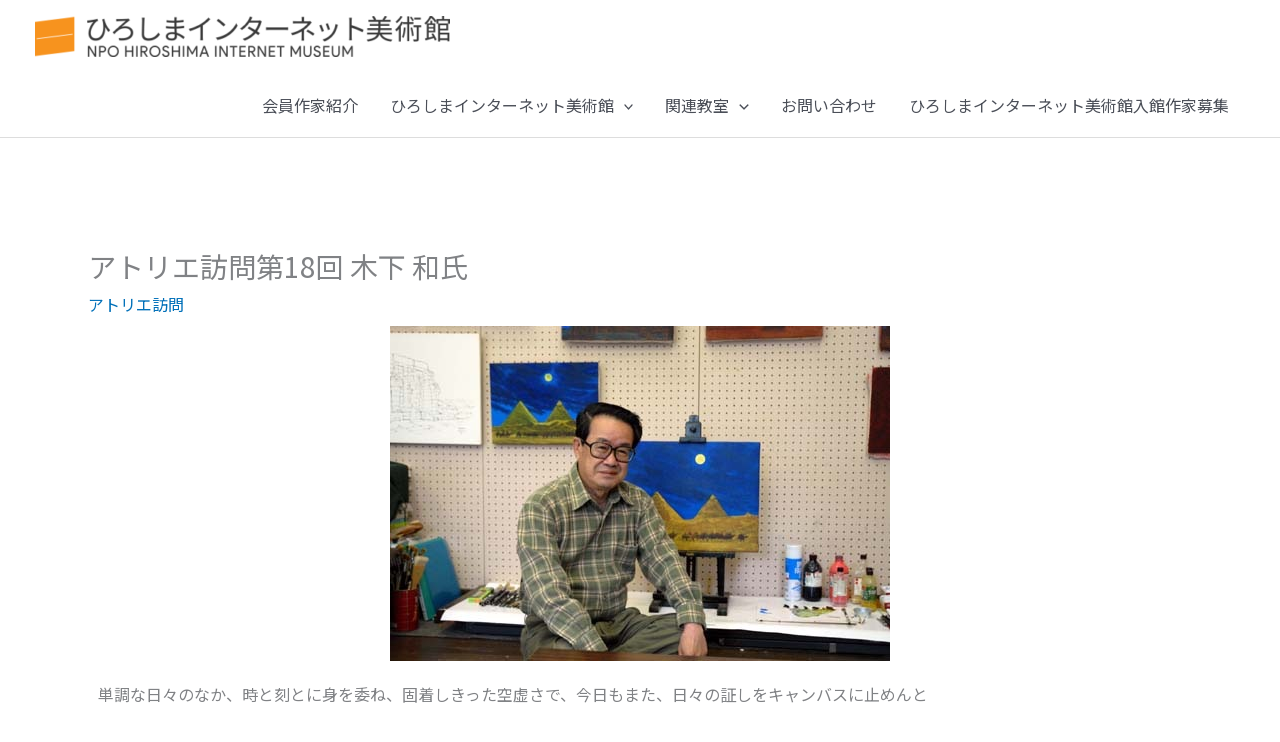

--- FILE ---
content_type: text/css
request_url: https://hiroshima-art.net/wp-content/uploads/elementor/css/post-673.css?ver=1768710902
body_size: 320
content:
.elementor-673 .elementor-element.elementor-element-44b64da > .elementor-widget-container{padding:0px 0px 0px 10px;border-style:solid;border-width:0px 0px 1px 0px;}.elementor-673 .elementor-element.elementor-element-44b64da .elementor-heading-title{font-size:20px;}.elementor-673 .elementor-element.elementor-element-cd7572e .pa-gallery-img-container img{object-fit:cover;}.elementor-673 .elementor-element.elementor-element-cd7572e .premium-gallery-load-more{text-align:center;}.elementor-673 .elementor-element.elementor-element-cd7572e .premium-gallery-caption{text-align:center;}.elementor-673 .elementor-element.elementor-element-cd7572e .pa-gallery-icons-inner-container i, .elementor-673 .elementor-element.elementor-element-cd7572e .pa-gallery-icons-caption-cell i{font-size:3.5em;}.elementor-673 .elementor-element.elementor-element-cd7572e .pa-gallery-icons-inner-container svg, .elementor-673 .elementor-element.elementor-element-cd7572e .pa-gallery-icons-caption-cell svg{width:3.5em;height:3.5em;}.elementor-673 .elementor-element.elementor-element-cd7572e .pa-gallery-magnific-image i, .elementor-673 .elementor-element.elementor-element-cd7572e .pa-gallery-img-link i{color:rgba(255, 255, 255, 0.55);}.elementor-673 .elementor-element.elementor-element-cd7572e .pa-gallery-magnific-image svg, .elementor-673 .elementor-element.elementor-element-cd7572e .pa-gallery-img-link svg{fill:rgba(255, 255, 255, 0.55);color:rgba(255, 255, 255, 0.55);}.elementor-673 .elementor-element.elementor-element-cd7572e .pa-gallery-magnific-image span, .elementor-673 .elementor-element.elementor-element-cd7572e .pa-gallery-img-link span{margin:5em 0em 0em 0em;}.elementor-673 .elementor-element.elementor-element-cd7572e .premium-gallery-load-more-btn{background-color:#F7931E;}@media(max-width:767px){.elementor-673 .elementor-element.elementor-element-cd7572e .premium-gallery-item{padding:3px;}.elementor-673 .elementor-element.elementor-element-cd7572e .premium-gallery-load-more{margin:0.5em 0em 0em 0em;}}

--- FILE ---
content_type: text/css
request_url: https://hiroshima-art.net/wp-content/uploads/custom-css-js/13057.css?v=3257
body_size: 594
content:
/******* Do not edit this file *******
Simple Custom CSS and JS - by Silkypress.com
Saved: Oct 02 2023 | 07:07:54 */
.br-pc { display:block; }
.br-sp { display:none; }

.feas-submit-button{
	background-color:#F09400!important;
padding:17px 40px!important;
}

.elementor-element-2435365{
	text-align: center!important;
}

.pi{
	font-size:16px;
}

.wp-show-posts-inner{
	border:solid 1px #ccc;
}

.wp-show-posts-entry-header{
	padding:0 10px 10px 10px;
}

.wp-show-posts-image:hover{
	opacity: 0.8;
  filter: alpha(opacity=80);
  -moz-opacity: 0.8;
  -webkit-transition: 0.3s ease-in-out;
  -moz-transition: 0.3s ease-in-out;
  -o-transition: 0.3s ease-in-out;
  transition: 0.3s ease-in-out;
}

.wp-show-posts-entry-title a{
	color:#333;
}
.wp-show-posts-entry-title a:hover{
	color:#999;
}
.wp-show-posts-single{
	padding:0!important;
	border-bottom:none!important;
}

.page-numbers{
	font-size:18px;
	color:#999;
	margin-right:10px;
	padding:4px 13px;
	border: solid 1px #999;
}

.page-numbers:hover{
	color:#fff;
	background:#999;
}

.current{
  color:#fff!important;
  background:#999;
}

@media screen and (max-width: 980px) { 
	.br-pc { display:none; }
	.br-sp { display:block; }
  
  input#feas_0_0{
	width:60%;
}
.feas-submit-button{
padding:17px 10px 15px 10px!important;
	font-size:13px;
}
  
.pi{
	font-size:13px;
}
	
.page-numbers{
	font-size:13px;
	margin-right:0px;
	padding:4px 10px;

}

}
  .mw-width{
    width:100%;
  }
   .mw-width2{
    width:60%;
  }
.mw-width-tel{
	width: 29%!important;
}
}

@media screen and (max-width: 680px) { 
